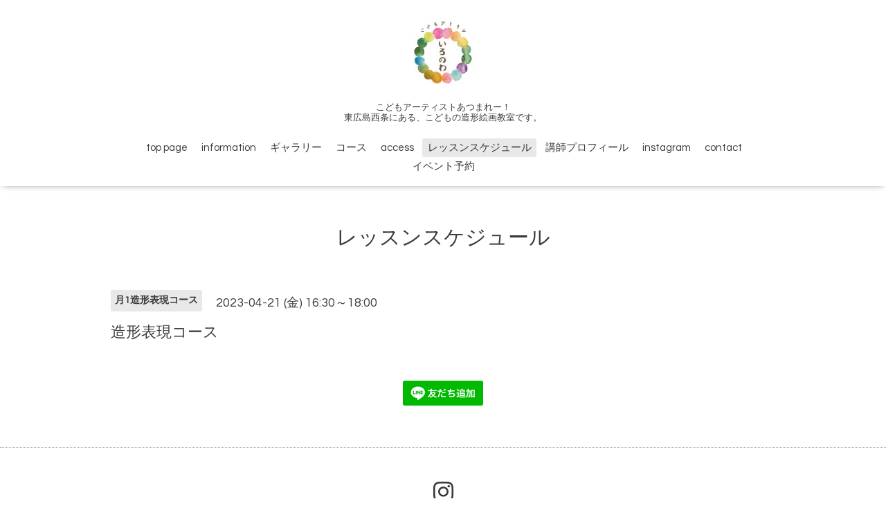

--- FILE ---
content_type: text/html; charset=utf-8
request_url: http://ironowa-art.com/calendar/5084653
body_size: 2275
content:
<!DOCTYPE html>

<!--[if IE 9 ]><html lang="ja" class="ie9"><![endif]-->
<!--[if (gt IE 9)|!(IE)]><!--><html lang="ja"><!--<![endif]-->
<head>
  <!-- Oneplate: ver.202007200000 -->
  <meta charset="utf-8" />
  <title>造形表現コース - こどもアトリエいろのわ</title>
  <meta name="viewport" content="width=device-width,initial-scale=1.0,minimum-scale=1.0">

  <meta name="description" content="">
  <meta name="keywords" content="">

  <meta property="og:title" content="こどもアトリエいろのわ">
  <meta property="og:image" content="https://cdn.goope.jp/198083/230129160529tpt6.jpg">
  <meta property="og:site_name" content="こどもアトリエいろのわ">
  
  <link rel="alternate" type="application/rss+xml" title="こどもアトリエいろのわ / RSS" href="/feed.rss">
  <link rel="stylesheet" href="//fonts.googleapis.com/css?family=Questrial">
  <link rel="stylesheet" href="/style.css?827086-1674899771?20200710">
  <link rel="stylesheet" href="/css/font-awesome/css/font-awesome.min.css">
  <link rel="stylesheet" href="/assets/slick/slick.css">

  <script src="/assets/jquery/jquery-3.5.1.min.js"></script>
  <script src="/js/tooltip.js"></script>
  <script src="/assets/clipsquareimage/jquery.clipsquareimage.js"></script>
</head>
<body id="calendar">

  <div class="totop">
    <i class="button fa fa-angle-up"></i>
  </div>

  <div id="container">

    <!-- #header -->
    <div id="header" class="cd-header">
      <div class="inner">

      <div class="element shop_tel" data-shoptel="090-5691-0021">
        <div>
          <i class="fa fa-phone-square"></i>&nbsp;090-5691-0021
        </div>
      </div>

      <h1 class="element logo">
        <a class="shop_sitename" href="http://ironowa-art.com"><img src='//cdn.goope.jp/198083/230129160529tpt6_s.jpg' alt='こどもアトリエいろのわ' /></a>
      </h1>

      <div class="element site_description">
        <span>こどもアーティストあつまれー！<br />
東広島西条にある、こどもの造形絵画教室です。<br />
</span>
      </div>

      <div class="element navi pc">
        <ul class="navi_list">
          
          <li class="navi_top">
            <a href="/" >top page</a>
          </li>
          
          <li class="navi_info">
            <a href="/info" >information</a>
          </li>
          
          <li class="navi_photo">
            <a href="/photo" >ギャラリー</a>
          </li>
          
          <li class="navi_menu">
            <a href="/menu" >コース</a>
          </li>
          
          <li class="navi_about">
            <a href="/about" >access</a>
          </li>
          
          <li class="navi_calendar active">
            <a href="/calendar" >レッスンスケジュール</a>
          </li>
          
          <li class="navi_staff">
            <a href="/staff" >講師プロフィール</a>
          </li>
          
          <li class="navi_free free_439846">
            <a href="/free/instagram" >instagram</a>
          </li>
          
          <li class="navi_contact">
            <a href="/contact" >contact</a>
          </li>
          
          <li class="navi_event_reservation">
            <a href="/reservation/event/" >イベント予約</a>
          </li>
          
        </ul>
      </div>
      <!-- /#navi -->

      </div>
      <!-- /.inner -->

      <div class="navi mobile"></div>

      <div id="button_navi">
        <div class="navi_trigger cd-primary-nav-trigger">
          <i class="fa fa-navicon"></i>
        </div>
      </div>

    </div>
    <!-- /#header -->

    <div id="content">

<!-- CONTENT ----------------------------------------------------------------------- -->















<!----------------------------------------------
ページ：カレンダー
---------------------------------------------->
<script src="/js/theme_oneplate/calendar.js?20151028"></script>

<div class="inner">

  <h2 class="page_title">
    <span>レッスンスケジュール</span>
  </h2>

    


    
    <div class="details">
      <div>
        <span class="category">月1造形表現コース</span>&nbsp; <span class="date">2023-04-21 (金) 16:30～18:00</span>
      </div>

      <h3>造形表現コース</h3>

      <div class="body textfield">
        
      </div>

      <div class="image">
        
      </div>

    </div>
    

</div>
<!-- /.inner -->



















<!-- CONTENT ----------------------------------------------------------------------- -->

    </div>
    <!-- /#content -->


    


    <div class="gadgets">
      <div class="inner">
      </div>
    </div>

    <div class="sidebar">
      <div class="inner">

        <div class="block today_area">
          <h3>Schedule</h3>
          <dl>
            <dt class="today_title">
              2026.01.21 Wednesday
            </dt>
            
            <dd class="today_schedule">
              <div class="today_schedule_title">
                <a href="/calendar/6468886">16:30 造形表現コース</a>
              </div>
            </dd>
            
          </dl>
        </div>

        <div class="block counter_area">
          <h3>Counter</h3>
          <div>Today: <span class="num">14</span></div>
          <div>Yesterday: <span class="num">198</span></div>
          <div>Total: <span class="num">136391</span></div>
        </div>

        <div class="block qr_area">
          <h3>Mobile</h3>
          <img src="//r.goope.jp/qr/ironowa"width="100" height="100" />
        </div>

      </div>
    </div>

    <div class="social">
      <div class="inner"><div id="navi_parts">
<div class="navi_parts_detail">
<a href="https://lin.ee/POdbk1j"><img src="https://scdn.line-apps.com/n/line_add_friends/btn/ja.png" alt="友だち追加" height="36" border="0"></a>
</div>
</div>
</div>
    </div>

    <div id="footer">
        <div class="inner">

          <div class="social_icons">
            

            

            
            <a href="https://www.instagram.com/kajii_mana/" target="_blank">
              <span class="icon-instagram"></span>
            </a>
            
          </div>

          <div class="shop_name">
            <a href="http://ironowa-art.com">こどもアトリエいろのわ</a>
          </div>

          

          <div class="copyright">
            &copy;2026 <a href="http://ironowa-art.com">こどもアトリエいろのわ</a>. All Rights Reserved.
          </div>

          <div>
            <div class="powered">
              Powered by <a class="link_color_02" href="https://goope.jp/">グーペ</a> /
              <a class="link_color_02" href="https://admin.goope.jp/">Admin</a>
            </div>

            <div class="shop_rss">
              <span>/ </span><a href="/feed.rss">RSS</a>
            </div>
          </div>

        </div>
    </div>

  </div>
  <!-- /#container -->

  <script src="/assets/colorbox/jquery.colorbox-1.6.4.min.js"></script>
  <script src="/assets/slick/slick.js"></script>
  <script src="/assets/lineup/jquery-lineup.min.js"></script>
  <script src="/assets/tile/tile.js"></script>
  <script src="/js/theme_oneplate/init.js?20200710"></script>

</body>
</html>
